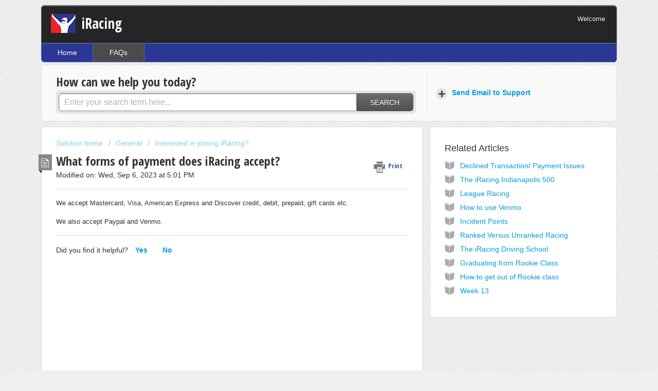

--- FILE ---
content_type: text/html; charset=utf-8
request_url: https://support.iracing.com/en/support/search/articles/31000140124/related_articles?container=related_articles&limit=10
body_size: -86
content:
	<li>
		<div class="ellipsis">
			<a href="/support/solutions/articles/31000160119-declined-transaction-payment-issues">Declined Transaction/ Payment Issues</a>
		</div>
	</li>
	<li>
		<div class="ellipsis">
			<a href="/support/solutions/articles/31000173711-the-iracing-indianapolis-500">The iRacing Indianapolis 500</a>
		</div>
	</li>
	<li>
		<div class="ellipsis">
			<a href="/support/solutions/articles/31000173708-league-racing">League Racing</a>
		</div>
	</li>
	<li>
		<div class="ellipsis">
			<a href="/support/solutions/articles/31000159886-how-to-use-venmo">How to use Venmo</a>
		</div>
	</li>
	<li>
		<div class="ellipsis">
			<a href="/support/solutions/articles/31000173709-incident-points">Incident Points</a>
		</div>
	</li>
	<li>
		<div class="ellipsis">
			<a href="/support/solutions/articles/31000172919-ranked-versus-unranked-racing">Ranked Versus Unranked Racing</a>
		</div>
	</li>
	<li>
		<div class="ellipsis">
			<a href="/support/solutions/articles/31000173712-the-iracing-driving-school">The iRacing Driving School</a>
		</div>
	</li>
	<li>
		<div class="ellipsis">
			<a href="/support/solutions/articles/31000173706-graduating-from-rookie-class">Graduating from Rookie Class</a>
		</div>
	</li>
	<li>
		<div class="ellipsis">
			<a href="/support/solutions/articles/31000155503-how-to-get-out-of-rookie-class">How to get out of Rookie class</a>
		</div>
	</li>
	<li>
		<div class="ellipsis">
			<a href="/support/solutions/articles/31000173850-week-13">Week 13</a>
		</div>
	</li>
	<script type="text/javascript" nonce="HQymmBgdW+GPyUK2RFadTA==">
		jQuery("#related_articles").css("display", "block");
	</script>
